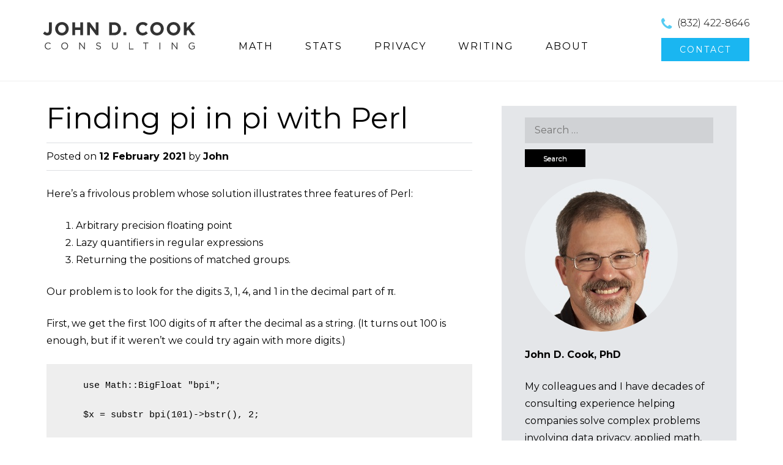

--- FILE ---
content_type: text/html; charset=UTF-8
request_url: https://www.johndcook.com/blog/2021/02/12/pi-in-pi-with-perl/
body_size: 12019
content:
<!DOCTYPE html>
<html dir="ltr" lang="en-US" prefix="og: https://ogp.me/ns#">
<head>
<meta charset="UTF-8">
<meta name="viewport" content="width=device-width">
<title>Math::BigFloat, lazy quantifiers, and capture positions</title>


<!--[if lt IE 9]>
<script src="https://www.johndcook.com/wp-content/themes/ThemeAlley.Business.Pro/js/html5shiv.js"></script>
<![endif]-->


		<!-- All in One SEO 4.9.3 - aioseo.com -->
	<meta name="description" content="Find the subsequence of the digits of pi containing 3, 1, 4, 1. Illustrates several features of Perl: arbitrary precision, lazy quantifiers &amp; match positions." />
	<meta name="robots" content="max-image-preview:large" />
	<meta name="author" content="John"/>
	<meta name="keywords" content="perl,regular expressions" />
	<link rel="canonical" href="https://www.johndcook.com/blog/2021/02/12/pi-in-pi-with-perl/" />
	<meta name="generator" content="All in One SEO (AIOSEO) 4.9.3" />
		<meta property="og:locale" content="en_US" />
		<meta property="og:site_name" content="John D. Cook | Applied Mathematics Consulting" />
		<meta property="og:type" content="article" />
		<meta property="og:title" content="Math::BigFloat, lazy quantifiers, and capture positions" />
		<meta property="og:description" content="Find the subsequence of the digits of pi containing 3, 1, 4, 1. Illustrates several features of Perl: arbitrary precision, lazy quantifiers &amp; match positions." />
		<meta property="og:url" content="https://www.johndcook.com/blog/2021/02/12/pi-in-pi-with-perl/" />
		<meta property="article:published_time" content="2021-02-12T16:37:39+00:00" />
		<meta property="article:modified_time" content="2021-02-12T19:17:23+00:00" />
		<meta name="twitter:card" content="summary" />
		<meta name="twitter:title" content="Math::BigFloat, lazy quantifiers, and capture positions" />
		<meta name="twitter:description" content="Find the subsequence of the digits of pi containing 3, 1, 4, 1. Illustrates several features of Perl: arbitrary precision, lazy quantifiers &amp; match positions." />
		<meta name="twitter:image" content="https://www.johndcook.com/blog/wp-content/uploads/2022/05/twittercard.png" />
		<!-- All in One SEO -->

<link href='//fonts.googleapis.com/css?family=Montserrat' rel='stylesheet' type='text/css'><link rel='dns-prefetch' href='//ajax.googleapis.com' />
<link rel='dns-prefetch' href='//fonts.googleapis.com' />
<link rel="alternate" type="application/rss+xml" title="John D. Cook &raquo; Feed" href="https://www.johndcook.com/blog/feed/" />
<link rel="alternate" type="application/rss+xml" title="John D. Cook &raquo; Comments Feed" href="https://www.johndcook.com/blog/comments/feed/" />
<link rel="alternate" type="application/rss+xml" title="John D. Cook &raquo; Finding pi in pi with Perl Comments Feed" href="https://www.johndcook.com/blog/2021/02/12/pi-in-pi-with-perl/feed/" />
<link rel="alternate" title="oEmbed (JSON)" type="application/json+oembed" href="https://www.johndcook.com/blog/wp-json/oembed/1.0/embed?url=https%3A%2F%2Fwww.johndcook.com%2Fblog%2F2021%2F02%2F12%2Fpi-in-pi-with-perl%2F" />
<link rel="alternate" title="oEmbed (XML)" type="text/xml+oembed" href="https://www.johndcook.com/blog/wp-json/oembed/1.0/embed?url=https%3A%2F%2Fwww.johndcook.com%2Fblog%2F2021%2F02%2F12%2Fpi-in-pi-with-perl%2F&#038;format=xml" />
<style type="text/css" media="all">@font-face{font-family:'Montserrat';font-style:italic;font-weight:400;font-display:swap;src:url(https://fonts.gstatic.com/s/montserrat/v31/JTUQjIg1_i6t8kCHKm459WxRxC7m0dR9pBOi.woff2) format('woff2');unicode-range:U+0460-052F,U+1C80-1C8A,U+20B4,U+2DE0-2DFF,U+A640-A69F,U+FE2E-FE2F}@font-face{font-family:'Montserrat';font-style:italic;font-weight:400;font-display:swap;src:url(https://fonts.gstatic.com/s/montserrat/v31/JTUQjIg1_i6t8kCHKm459WxRzS7m0dR9pBOi.woff2) format('woff2');unicode-range:U+0301,U+0400-045F,U+0490-0491,U+04B0-04B1,U+2116}@font-face{font-family:'Montserrat';font-style:italic;font-weight:400;font-display:swap;src:url(https://fonts.gstatic.com/s/montserrat/v31/JTUQjIg1_i6t8kCHKm459WxRxi7m0dR9pBOi.woff2) format('woff2');unicode-range:U+0102-0103,U+0110-0111,U+0128-0129,U+0168-0169,U+01A0-01A1,U+01AF-01B0,U+0300-0301,U+0303-0304,U+0308-0309,U+0323,U+0329,U+1EA0-1EF9,U+20AB}@font-face{font-family:'Montserrat';font-style:italic;font-weight:400;font-display:swap;src:url(https://fonts.gstatic.com/s/montserrat/v31/JTUQjIg1_i6t8kCHKm459WxRxy7m0dR9pBOi.woff2) format('woff2');unicode-range:U+0100-02BA,U+02BD-02C5,U+02C7-02CC,U+02CE-02D7,U+02DD-02FF,U+0304,U+0308,U+0329,U+1D00-1DBF,U+1E00-1E9F,U+1EF2-1EFF,U+2020,U+20A0-20AB,U+20AD-20C0,U+2113,U+2C60-2C7F,U+A720-A7FF}@font-face{font-family:'Montserrat';font-style:italic;font-weight:400;font-display:swap;src:url(https://fonts.gstatic.com/s/montserrat/v31/JTUQjIg1_i6t8kCHKm459WxRyS7m0dR9pA.woff2) format('woff2');unicode-range:U+0000-00FF,U+0131,U+0152-0153,U+02BB-02BC,U+02C6,U+02DA,U+02DC,U+0304,U+0308,U+0329,U+2000-206F,U+20AC,U+2122,U+2191,U+2193,U+2212,U+2215,U+FEFF,U+FFFD}@font-face{font-family:'Montserrat';font-style:italic;font-weight:700;font-display:swap;src:url(https://fonts.gstatic.com/s/montserrat/v31/JTUQjIg1_i6t8kCHKm459WxRxC7m0dR9pBOi.woff2) format('woff2');unicode-range:U+0460-052F,U+1C80-1C8A,U+20B4,U+2DE0-2DFF,U+A640-A69F,U+FE2E-FE2F}@font-face{font-family:'Montserrat';font-style:italic;font-weight:700;font-display:swap;src:url(https://fonts.gstatic.com/s/montserrat/v31/JTUQjIg1_i6t8kCHKm459WxRzS7m0dR9pBOi.woff2) format('woff2');unicode-range:U+0301,U+0400-045F,U+0490-0491,U+04B0-04B1,U+2116}@font-face{font-family:'Montserrat';font-style:italic;font-weight:700;font-display:swap;src:url(https://fonts.gstatic.com/s/montserrat/v31/JTUQjIg1_i6t8kCHKm459WxRxi7m0dR9pBOi.woff2) format('woff2');unicode-range:U+0102-0103,U+0110-0111,U+0128-0129,U+0168-0169,U+01A0-01A1,U+01AF-01B0,U+0300-0301,U+0303-0304,U+0308-0309,U+0323,U+0329,U+1EA0-1EF9,U+20AB}@font-face{font-family:'Montserrat';font-style:italic;font-weight:700;font-display:swap;src:url(https://fonts.gstatic.com/s/montserrat/v31/JTUQjIg1_i6t8kCHKm459WxRxy7m0dR9pBOi.woff2) format('woff2');unicode-range:U+0100-02BA,U+02BD-02C5,U+02C7-02CC,U+02CE-02D7,U+02DD-02FF,U+0304,U+0308,U+0329,U+1D00-1DBF,U+1E00-1E9F,U+1EF2-1EFF,U+2020,U+20A0-20AB,U+20AD-20C0,U+2113,U+2C60-2C7F,U+A720-A7FF}@font-face{font-family:'Montserrat';font-style:italic;font-weight:700;font-display:swap;src:url(https://fonts.gstatic.com/s/montserrat/v31/JTUQjIg1_i6t8kCHKm459WxRyS7m0dR9pA.woff2) format('woff2');unicode-range:U+0000-00FF,U+0131,U+0152-0153,U+02BB-02BC,U+02C6,U+02DA,U+02DC,U+0304,U+0308,U+0329,U+2000-206F,U+20AC,U+2122,U+2191,U+2193,U+2212,U+2215,U+FEFF,U+FFFD}@font-face{font-family:'Montserrat';font-display:block;font-style:normal;font-weight:300;font-display:swap;src:url(https://fonts.gstatic.com/s/montserrat/v31/JTUSjIg1_i6t8kCHKm459WRhyyTh89ZNpQ.woff2) format('woff2');unicode-range:U+0460-052F,U+1C80-1C8A,U+20B4,U+2DE0-2DFF,U+A640-A69F,U+FE2E-FE2F}@font-face{font-family:'Montserrat';font-display:block;font-style:normal;font-weight:300;font-display:swap;src:url(https://fonts.gstatic.com/s/montserrat/v31/JTUSjIg1_i6t8kCHKm459W1hyyTh89ZNpQ.woff2) format('woff2');unicode-range:U+0301,U+0400-045F,U+0490-0491,U+04B0-04B1,U+2116}@font-face{font-family:'Montserrat';font-display:block;font-style:normal;font-weight:300;font-display:swap;src:url(https://fonts.gstatic.com/s/montserrat/v31/JTUSjIg1_i6t8kCHKm459WZhyyTh89ZNpQ.woff2) format('woff2');unicode-range:U+0102-0103,U+0110-0111,U+0128-0129,U+0168-0169,U+01A0-01A1,U+01AF-01B0,U+0300-0301,U+0303-0304,U+0308-0309,U+0323,U+0329,U+1EA0-1EF9,U+20AB}@font-face{font-family:'Montserrat';font-display:block;font-style:normal;font-weight:300;font-display:swap;src:url(https://fonts.gstatic.com/s/montserrat/v31/JTUSjIg1_i6t8kCHKm459WdhyyTh89ZNpQ.woff2) format('woff2');unicode-range:U+0100-02BA,U+02BD-02C5,U+02C7-02CC,U+02CE-02D7,U+02DD-02FF,U+0304,U+0308,U+0329,U+1D00-1DBF,U+1E00-1E9F,U+1EF2-1EFF,U+2020,U+20A0-20AB,U+20AD-20C0,U+2113,U+2C60-2C7F,U+A720-A7FF}@font-face{font-family:'Montserrat';font-display:block;font-style:normal;font-weight:300;font-display:swap;src:url(https://fonts.gstatic.com/s/montserrat/v31/JTUSjIg1_i6t8kCHKm459WlhyyTh89Y.woff2) format('woff2');unicode-range:U+0000-00FF,U+0131,U+0152-0153,U+02BB-02BC,U+02C6,U+02DA,U+02DC,U+0304,U+0308,U+0329,U+2000-206F,U+20AC,U+2122,U+2191,U+2193,U+2212,U+2215,U+FEFF,U+FFFD}@font-face{font-family:'Montserrat';font-display:block;font-style:normal;font-weight:400;font-display:swap;src:url(https://fonts.gstatic.com/s/montserrat/v31/JTUSjIg1_i6t8kCHKm459WRhyyTh89ZNpQ.woff2) format('woff2');unicode-range:U+0460-052F,U+1C80-1C8A,U+20B4,U+2DE0-2DFF,U+A640-A69F,U+FE2E-FE2F}@font-face{font-family:'Montserrat';font-display:block;font-style:normal;font-weight:400;font-display:swap;src:url(https://fonts.gstatic.com/s/montserrat/v31/JTUSjIg1_i6t8kCHKm459W1hyyTh89ZNpQ.woff2) format('woff2');unicode-range:U+0301,U+0400-045F,U+0490-0491,U+04B0-04B1,U+2116}@font-face{font-family:'Montserrat';font-display:block;font-style:normal;font-weight:400;font-display:swap;src:url(https://fonts.gstatic.com/s/montserrat/v31/JTUSjIg1_i6t8kCHKm459WZhyyTh89ZNpQ.woff2) format('woff2');unicode-range:U+0102-0103,U+0110-0111,U+0128-0129,U+0168-0169,U+01A0-01A1,U+01AF-01B0,U+0300-0301,U+0303-0304,U+0308-0309,U+0323,U+0329,U+1EA0-1EF9,U+20AB}@font-face{font-family:'Montserrat';font-display:block;font-style:normal;font-weight:400;font-display:swap;src:url(https://fonts.gstatic.com/s/montserrat/v31/JTUSjIg1_i6t8kCHKm459WdhyyTh89ZNpQ.woff2) format('woff2');unicode-range:U+0100-02BA,U+02BD-02C5,U+02C7-02CC,U+02CE-02D7,U+02DD-02FF,U+0304,U+0308,U+0329,U+1D00-1DBF,U+1E00-1E9F,U+1EF2-1EFF,U+2020,U+20A0-20AB,U+20AD-20C0,U+2113,U+2C60-2C7F,U+A720-A7FF}@font-face{font-family:'Montserrat';font-display:block;font-style:normal;font-weight:400;font-display:swap;src:url(https://fonts.gstatic.com/s/montserrat/v31/JTUSjIg1_i6t8kCHKm459WlhyyTh89Y.woff2) format('woff2');unicode-range:U+0000-00FF,U+0131,U+0152-0153,U+02BB-02BC,U+02C6,U+02DA,U+02DC,U+0304,U+0308,U+0329,U+2000-206F,U+20AC,U+2122,U+2191,U+2193,U+2212,U+2215,U+FEFF,U+FFFD}@font-face{font-family:'Montserrat';font-display:block;font-style:normal;font-weight:700;font-display:swap;src:url(https://fonts.gstatic.com/s/montserrat/v31/JTUSjIg1_i6t8kCHKm459WRhyyTh89ZNpQ.woff2) format('woff2');unicode-range:U+0460-052F,U+1C80-1C8A,U+20B4,U+2DE0-2DFF,U+A640-A69F,U+FE2E-FE2F}@font-face{font-family:'Montserrat';font-display:block;font-style:normal;font-weight:700;font-display:swap;src:url(https://fonts.gstatic.com/s/montserrat/v31/JTUSjIg1_i6t8kCHKm459W1hyyTh89ZNpQ.woff2) format('woff2');unicode-range:U+0301,U+0400-045F,U+0490-0491,U+04B0-04B1,U+2116}@font-face{font-family:'Montserrat';font-display:block;font-style:normal;font-weight:700;font-display:swap;src:url(https://fonts.gstatic.com/s/montserrat/v31/JTUSjIg1_i6t8kCHKm459WZhyyTh89ZNpQ.woff2) format('woff2');unicode-range:U+0102-0103,U+0110-0111,U+0128-0129,U+0168-0169,U+01A0-01A1,U+01AF-01B0,U+0300-0301,U+0303-0304,U+0308-0309,U+0323,U+0329,U+1EA0-1EF9,U+20AB}@font-face{font-family:'Montserrat';font-display:block;font-style:normal;font-weight:700;font-display:swap;src:url(https://fonts.gstatic.com/s/montserrat/v31/JTUSjIg1_i6t8kCHKm459WdhyyTh89ZNpQ.woff2) format('woff2');unicode-range:U+0100-02BA,U+02BD-02C5,U+02C7-02CC,U+02CE-02D7,U+02DD-02FF,U+0304,U+0308,U+0329,U+1D00-1DBF,U+1E00-1E9F,U+1EF2-1EFF,U+2020,U+20A0-20AB,U+20AD-20C0,U+2113,U+2C60-2C7F,U+A720-A7FF}@font-face{font-family:'Montserrat';font-display:block;font-style:normal;font-weight:700;font-display:swap;src:url(https://fonts.gstatic.com/s/montserrat/v31/JTUSjIg1_i6t8kCHKm459WlhyyTh89Y.woff2) format('woff2');unicode-range:U+0000-00FF,U+0131,U+0152-0153,U+02BB-02BC,U+02C6,U+02DA,U+02DC,U+0304,U+0308,U+0329,U+2000-206F,U+20AC,U+2122,U+2191,U+2193,U+2212,U+2215,U+FEFF,U+FFFD}</style>
<style id='wp-img-auto-sizes-contain-inline-css' type='text/css'>
img:is([sizes=auto i],[sizes^="auto," i]){contain-intrinsic-size:3000px 1500px}
/*# sourceURL=wp-img-auto-sizes-contain-inline-css */
</style>
<style id='wp-block-library-inline-css' type='text/css'>
:root{--wp-block-synced-color:#7a00df;--wp-block-synced-color--rgb:122,0,223;--wp-bound-block-color:var(--wp-block-synced-color);--wp-editor-canvas-background:#ddd;--wp-admin-theme-color:#007cba;--wp-admin-theme-color--rgb:0,124,186;--wp-admin-theme-color-darker-10:#006ba1;--wp-admin-theme-color-darker-10--rgb:0,107,160.5;--wp-admin-theme-color-darker-20:#005a87;--wp-admin-theme-color-darker-20--rgb:0,90,135;--wp-admin-border-width-focus:2px}@media (min-resolution:192dpi){:root{--wp-admin-border-width-focus:1.5px}}.wp-element-button{cursor:pointer}:root .has-very-light-gray-background-color{background-color:#eee}:root .has-very-dark-gray-background-color{background-color:#313131}:root .has-very-light-gray-color{color:#eee}:root .has-very-dark-gray-color{color:#313131}:root .has-vivid-green-cyan-to-vivid-cyan-blue-gradient-background{background:linear-gradient(135deg,#00d084,#0693e3)}:root .has-purple-crush-gradient-background{background:linear-gradient(135deg,#34e2e4,#4721fb 50%,#ab1dfe)}:root .has-hazy-dawn-gradient-background{background:linear-gradient(135deg,#faaca8,#dad0ec)}:root .has-subdued-olive-gradient-background{background:linear-gradient(135deg,#fafae1,#67a671)}:root .has-atomic-cream-gradient-background{background:linear-gradient(135deg,#fdd79a,#004a59)}:root .has-nightshade-gradient-background{background:linear-gradient(135deg,#330968,#31cdcf)}:root .has-midnight-gradient-background{background:linear-gradient(135deg,#020381,#2874fc)}:root{--wp--preset--font-size--normal:16px;--wp--preset--font-size--huge:42px}.has-regular-font-size{font-size:1em}.has-larger-font-size{font-size:2.625em}.has-normal-font-size{font-size:var(--wp--preset--font-size--normal)}.has-huge-font-size{font-size:var(--wp--preset--font-size--huge)}.has-text-align-center{text-align:center}.has-text-align-left{text-align:left}.has-text-align-right{text-align:right}.has-fit-text{white-space:nowrap!important}#end-resizable-editor-section{display:none}.aligncenter{clear:both}.items-justified-left{justify-content:flex-start}.items-justified-center{justify-content:center}.items-justified-right{justify-content:flex-end}.items-justified-space-between{justify-content:space-between}.screen-reader-text{border:0;clip-path:inset(50%);height:1px;margin:-1px;overflow:hidden;padding:0;position:absolute;width:1px;word-wrap:normal!important}.screen-reader-text:focus{background-color:#ddd;clip-path:none;color:#444;display:block;font-size:1em;height:auto;left:5px;line-height:normal;padding:15px 23px 14px;text-decoration:none;top:5px;width:auto;z-index:100000}html :where(.has-border-color){border-style:solid}html :where([style*=border-top-color]){border-top-style:solid}html :where([style*=border-right-color]){border-right-style:solid}html :where([style*=border-bottom-color]){border-bottom-style:solid}html :where([style*=border-left-color]){border-left-style:solid}html :where([style*=border-width]){border-style:solid}html :where([style*=border-top-width]){border-top-style:solid}html :where([style*=border-right-width]){border-right-style:solid}html :where([style*=border-bottom-width]){border-bottom-style:solid}html :where([style*=border-left-width]){border-left-style:solid}html :where(img[class*=wp-image-]){height:auto;max-width:100%}:where(figure){margin:0 0 1em}html :where(.is-position-sticky){--wp-admin--admin-bar--position-offset:var(--wp-admin--admin-bar--height,0px)}@media screen and (max-width:600px){html :where(.is-position-sticky){--wp-admin--admin-bar--position-offset:0px}}

/*# sourceURL=wp-block-library-inline-css */
</style><style id='global-styles-inline-css' type='text/css'>
:root{--wp--preset--aspect-ratio--square: 1;--wp--preset--aspect-ratio--4-3: 4/3;--wp--preset--aspect-ratio--3-4: 3/4;--wp--preset--aspect-ratio--3-2: 3/2;--wp--preset--aspect-ratio--2-3: 2/3;--wp--preset--aspect-ratio--16-9: 16/9;--wp--preset--aspect-ratio--9-16: 9/16;--wp--preset--color--black: #000000;--wp--preset--color--cyan-bluish-gray: #abb8c3;--wp--preset--color--white: #ffffff;--wp--preset--color--pale-pink: #f78da7;--wp--preset--color--vivid-red: #cf2e2e;--wp--preset--color--luminous-vivid-orange: #ff6900;--wp--preset--color--luminous-vivid-amber: #fcb900;--wp--preset--color--light-green-cyan: #7bdcb5;--wp--preset--color--vivid-green-cyan: #00d084;--wp--preset--color--pale-cyan-blue: #8ed1fc;--wp--preset--color--vivid-cyan-blue: #0693e3;--wp--preset--color--vivid-purple: #9b51e0;--wp--preset--gradient--vivid-cyan-blue-to-vivid-purple: linear-gradient(135deg,rgb(6,147,227) 0%,rgb(155,81,224) 100%);--wp--preset--gradient--light-green-cyan-to-vivid-green-cyan: linear-gradient(135deg,rgb(122,220,180) 0%,rgb(0,208,130) 100%);--wp--preset--gradient--luminous-vivid-amber-to-luminous-vivid-orange: linear-gradient(135deg,rgb(252,185,0) 0%,rgb(255,105,0) 100%);--wp--preset--gradient--luminous-vivid-orange-to-vivid-red: linear-gradient(135deg,rgb(255,105,0) 0%,rgb(207,46,46) 100%);--wp--preset--gradient--very-light-gray-to-cyan-bluish-gray: linear-gradient(135deg,rgb(238,238,238) 0%,rgb(169,184,195) 100%);--wp--preset--gradient--cool-to-warm-spectrum: linear-gradient(135deg,rgb(74,234,220) 0%,rgb(151,120,209) 20%,rgb(207,42,186) 40%,rgb(238,44,130) 60%,rgb(251,105,98) 80%,rgb(254,248,76) 100%);--wp--preset--gradient--blush-light-purple: linear-gradient(135deg,rgb(255,206,236) 0%,rgb(152,150,240) 100%);--wp--preset--gradient--blush-bordeaux: linear-gradient(135deg,rgb(254,205,165) 0%,rgb(254,45,45) 50%,rgb(107,0,62) 100%);--wp--preset--gradient--luminous-dusk: linear-gradient(135deg,rgb(255,203,112) 0%,rgb(199,81,192) 50%,rgb(65,88,208) 100%);--wp--preset--gradient--pale-ocean: linear-gradient(135deg,rgb(255,245,203) 0%,rgb(182,227,212) 50%,rgb(51,167,181) 100%);--wp--preset--gradient--electric-grass: linear-gradient(135deg,rgb(202,248,128) 0%,rgb(113,206,126) 100%);--wp--preset--gradient--midnight: linear-gradient(135deg,rgb(2,3,129) 0%,rgb(40,116,252) 100%);--wp--preset--font-size--small: 13px;--wp--preset--font-size--medium: 20px;--wp--preset--font-size--large: 36px;--wp--preset--font-size--x-large: 42px;--wp--preset--spacing--20: 0.44rem;--wp--preset--spacing--30: 0.67rem;--wp--preset--spacing--40: 1rem;--wp--preset--spacing--50: 1.5rem;--wp--preset--spacing--60: 2.25rem;--wp--preset--spacing--70: 3.38rem;--wp--preset--spacing--80: 5.06rem;--wp--preset--shadow--natural: 6px 6px 9px rgba(0, 0, 0, 0.2);--wp--preset--shadow--deep: 12px 12px 50px rgba(0, 0, 0, 0.4);--wp--preset--shadow--sharp: 6px 6px 0px rgba(0, 0, 0, 0.2);--wp--preset--shadow--outlined: 6px 6px 0px -3px rgb(255, 255, 255), 6px 6px rgb(0, 0, 0);--wp--preset--shadow--crisp: 6px 6px 0px rgb(0, 0, 0);}:where(.is-layout-flex){gap: 0.5em;}:where(.is-layout-grid){gap: 0.5em;}body .is-layout-flex{display: flex;}.is-layout-flex{flex-wrap: wrap;align-items: center;}.is-layout-flex > :is(*, div){margin: 0;}body .is-layout-grid{display: grid;}.is-layout-grid > :is(*, div){margin: 0;}:where(.wp-block-columns.is-layout-flex){gap: 2em;}:where(.wp-block-columns.is-layout-grid){gap: 2em;}:where(.wp-block-post-template.is-layout-flex){gap: 1.25em;}:where(.wp-block-post-template.is-layout-grid){gap: 1.25em;}.has-black-color{color: var(--wp--preset--color--black) !important;}.has-cyan-bluish-gray-color{color: var(--wp--preset--color--cyan-bluish-gray) !important;}.has-white-color{color: var(--wp--preset--color--white) !important;}.has-pale-pink-color{color: var(--wp--preset--color--pale-pink) !important;}.has-vivid-red-color{color: var(--wp--preset--color--vivid-red) !important;}.has-luminous-vivid-orange-color{color: var(--wp--preset--color--luminous-vivid-orange) !important;}.has-luminous-vivid-amber-color{color: var(--wp--preset--color--luminous-vivid-amber) !important;}.has-light-green-cyan-color{color: var(--wp--preset--color--light-green-cyan) !important;}.has-vivid-green-cyan-color{color: var(--wp--preset--color--vivid-green-cyan) !important;}.has-pale-cyan-blue-color{color: var(--wp--preset--color--pale-cyan-blue) !important;}.has-vivid-cyan-blue-color{color: var(--wp--preset--color--vivid-cyan-blue) !important;}.has-vivid-purple-color{color: var(--wp--preset--color--vivid-purple) !important;}.has-black-background-color{background-color: var(--wp--preset--color--black) !important;}.has-cyan-bluish-gray-background-color{background-color: var(--wp--preset--color--cyan-bluish-gray) !important;}.has-white-background-color{background-color: var(--wp--preset--color--white) !important;}.has-pale-pink-background-color{background-color: var(--wp--preset--color--pale-pink) !important;}.has-vivid-red-background-color{background-color: var(--wp--preset--color--vivid-red) !important;}.has-luminous-vivid-orange-background-color{background-color: var(--wp--preset--color--luminous-vivid-orange) !important;}.has-luminous-vivid-amber-background-color{background-color: var(--wp--preset--color--luminous-vivid-amber) !important;}.has-light-green-cyan-background-color{background-color: var(--wp--preset--color--light-green-cyan) !important;}.has-vivid-green-cyan-background-color{background-color: var(--wp--preset--color--vivid-green-cyan) !important;}.has-pale-cyan-blue-background-color{background-color: var(--wp--preset--color--pale-cyan-blue) !important;}.has-vivid-cyan-blue-background-color{background-color: var(--wp--preset--color--vivid-cyan-blue) !important;}.has-vivid-purple-background-color{background-color: var(--wp--preset--color--vivid-purple) !important;}.has-black-border-color{border-color: var(--wp--preset--color--black) !important;}.has-cyan-bluish-gray-border-color{border-color: var(--wp--preset--color--cyan-bluish-gray) !important;}.has-white-border-color{border-color: var(--wp--preset--color--white) !important;}.has-pale-pink-border-color{border-color: var(--wp--preset--color--pale-pink) !important;}.has-vivid-red-border-color{border-color: var(--wp--preset--color--vivid-red) !important;}.has-luminous-vivid-orange-border-color{border-color: var(--wp--preset--color--luminous-vivid-orange) !important;}.has-luminous-vivid-amber-border-color{border-color: var(--wp--preset--color--luminous-vivid-amber) !important;}.has-light-green-cyan-border-color{border-color: var(--wp--preset--color--light-green-cyan) !important;}.has-vivid-green-cyan-border-color{border-color: var(--wp--preset--color--vivid-green-cyan) !important;}.has-pale-cyan-blue-border-color{border-color: var(--wp--preset--color--pale-cyan-blue) !important;}.has-vivid-cyan-blue-border-color{border-color: var(--wp--preset--color--vivid-cyan-blue) !important;}.has-vivid-purple-border-color{border-color: var(--wp--preset--color--vivid-purple) !important;}.has-vivid-cyan-blue-to-vivid-purple-gradient-background{background: var(--wp--preset--gradient--vivid-cyan-blue-to-vivid-purple) !important;}.has-light-green-cyan-to-vivid-green-cyan-gradient-background{background: var(--wp--preset--gradient--light-green-cyan-to-vivid-green-cyan) !important;}.has-luminous-vivid-amber-to-luminous-vivid-orange-gradient-background{background: var(--wp--preset--gradient--luminous-vivid-amber-to-luminous-vivid-orange) !important;}.has-luminous-vivid-orange-to-vivid-red-gradient-background{background: var(--wp--preset--gradient--luminous-vivid-orange-to-vivid-red) !important;}.has-very-light-gray-to-cyan-bluish-gray-gradient-background{background: var(--wp--preset--gradient--very-light-gray-to-cyan-bluish-gray) !important;}.has-cool-to-warm-spectrum-gradient-background{background: var(--wp--preset--gradient--cool-to-warm-spectrum) !important;}.has-blush-light-purple-gradient-background{background: var(--wp--preset--gradient--blush-light-purple) !important;}.has-blush-bordeaux-gradient-background{background: var(--wp--preset--gradient--blush-bordeaux) !important;}.has-luminous-dusk-gradient-background{background: var(--wp--preset--gradient--luminous-dusk) !important;}.has-pale-ocean-gradient-background{background: var(--wp--preset--gradient--pale-ocean) !important;}.has-electric-grass-gradient-background{background: var(--wp--preset--gradient--electric-grass) !important;}.has-midnight-gradient-background{background: var(--wp--preset--gradient--midnight) !important;}.has-small-font-size{font-size: var(--wp--preset--font-size--small) !important;}.has-medium-font-size{font-size: var(--wp--preset--font-size--medium) !important;}.has-large-font-size{font-size: var(--wp--preset--font-size--large) !important;}.has-x-large-font-size{font-size: var(--wp--preset--font-size--x-large) !important;}
/*# sourceURL=global-styles-inline-css */
</style>

<style id='classic-theme-styles-inline-css' type='text/css'>
/*! This file is auto-generated */
.wp-block-button__link{color:#fff;background-color:#32373c;border-radius:9999px;box-shadow:none;text-decoration:none;padding:calc(.667em + 2px) calc(1.333em + 2px);font-size:1.125em}.wp-block-file__button{background:#32373c;color:#fff;text-decoration:none}
/*# sourceURL=/wp-includes/css/classic-themes.min.css */
</style>
<link rel='stylesheet' id='wpo_min-header-0-css' href='https://www.johndcook.com/wp-content/cache/wpo-minify/1768747894/assets/wpo-minify-header-2a641503.min.css' type='text/css' media='all' />
<!--[if lt IE 9]>
<link rel='stylesheet' href='https://www.johndcook.com/wp-content/themes/ThemeAlley.Business.Pro/css/fixed.css' type='text/css' media='all' />
<![endif]--><!--[if lt IE 8]>
<link rel='stylesheet' href='https://www.johndcook.com/wp-content/themes/ThemeAlley.Business.Pro/css/ie.css' type='text/css' media='all' />
<![endif]--><link rel="https://api.w.org/" href="https://www.johndcook.com/blog/wp-json/" /><link rel="alternate" title="JSON" type="application/json" href="https://www.johndcook.com/blog/wp-json/wp/v2/posts/69847" /><link rel='shortlink' href='https://www.johndcook.com/blog/?p=69847' />
             
<style  type="text/css">
body,
button,
input,
select,
textarea,
.site-description {
	font-family: 'Montserrat';
}



h1,h2,h3,h4,h5,h6,
.site-slider-slider-one-text-heading,
.site-slider-slider-one-text-button a,
.site-slider-slider-one-text-button span,
.site-slider-slider-oneplus-text-heading,
.site-slider-slider-oneplus-text-button a,
.site-slider-slider-oneplus-text-button span,
.site-slider-slider-video-one-text-heading,
.site-slider-slider-video-one-text-button a,
.site-slider-slider-video-one-text-button span,
.site-slider-slider-two-text-heading,
.site-slider-slider-two-text-button a,
.site-slider-slider-two-text-button span,
.cycle-slideshow-captiony h2,
.cycle-slideshow-captiony h2 a,
.hero-heading,
.hero-pitch-text h2,
.hero-pitch-button p a,
.hero-pitch-button p span,
.hero-pane-mobile-title p,
.biz0ne-welcome h1,
.biz0ne-products-services-name,
.biz0neplus-welcome h1,
.biz0neplus-products-services-name,
.biztwo-welcome h1,
.biztwo-products-services-name,
.biztwo-portfolio-heading,
.bizthree-welcome h1,
.bizthree-products-services-name,
.bizfour-welcome h1,
.bizfour-products-services-name,
.bizfive-welcome h1,
.bizfive-products h2,
.bizfive-services h2,
.bizfive-products-services-name,
.bizfive-blog h2,
.bizfive-news-name,
.bizfive-testimonial h2,
.bizsix-welcome h1,
.bizsix-welcome-cta-container span,
.bizsix-quote-text p,
.bizseven-welcome h1,
.bizseven-work-intro h1,
.bizseven-welcome h1,
.bizeight-welcome h2,
.bizeight-products-services-name,
.bizeight-clients h2,
.bizeight-blog h2,
.bizeight-news-name,
.biznine-products-item-title,
.biznine-quote-text,
.biznine-about-inner h1,
.portfolio-one-item-desc-link a, .portfolio-one-item-desc-link a:visited,
.portfolio-two-item-desc-link a, .portfolio-two-item-desc-link a:visited,
.portfolio-three-item-desc-link a, .portfolio-three-item-desc-link a:visited,
.portfolio-four-item-desc-link a, .portfolio-four-item-desc-link a:visited,
.bizseven-work-intro h1,
.bizseven-welcome h1,
.fractionslider .claim,
.fractionslider .middle span,
.fractionslider .button,
.sl-slider blockquote cite a,
.sl-slider blockquote cite span {
	font-family: 'Montserrat';
}

.site-header {
		
		
}
.site-title a, .site-title a:visited, .site-title a:active{
			
}
.site-description{
			
}
.site-slider{
			
}
.main-navigation-inner{
				
}
.main-navigation{
				
}
.nav-border-top{
		
}
.main-navigation-inner .main-navigation li:hover,
.main-navigation li:hover {
			
}
.main-navigation-inner .main-navigation a,
.main-navigation a {
			
}
.main-navigation-inner .main-navigation ul ul,
.main-navigation ul ul {
		
}
.main-navigation-inner .main-navigation ul ul a,
.main-navigation ul ul a {
	}
.main-navigation-inner .main-navigation ul ul li:hover,
.main-navigation ul ul li:hover {
		
}
.main-navigation-inner .main-navigation li.current_page_item,
.main-navigation-inner .main-navigation li.current-menu-item,
.main-navigation li.current_page_item,
.main-navigation li.current-menu-item {
			
}


/* Slider One Starts Here */
	

.site-slider-slider-one-text-button a{
			}
.site-slider-slider-one-text-button span{
			}
/* Slider One Ends Here */
	


	


	




/* Main Content Starts Here */
.site-main{
	
		
}

/* BizOne Starts */
.biz0ne-welcome h1{
	color:;
}
.biz0ne-welcome, .biz0ne-welcome ul li, .biz0ne-welcome ul li:before{
	color:;
}
.biz0ne-welcome a, .biz0ne-welcome ul li a{
	color:;
}
.biz0ne-products-services-name, .biz0ne-products-services-name a{
	color:;
}
.biz0ne-products-services-description, .biz0ne-products-services-description ul li, .biz0ne-products-services-description ul li:before{
	color:;
}
.biz0ne-products-services-description a, .biz0ne-products-services-description ul li a{
	color:;
}
.biz0ne-quote{
	
		
}
.biz0ne-quote-text{
	color:;
		
}
.biz0ne-quote-name span{
	background-color:;
	color:;
}
/* BizOne Ends */











/* Posts-Pages-Sidebars Starts*/
.post .entry-title, .entry-meta, .entry-meta-bottom-item {
	color:;
}
.entry-meta-bottom{
	
}
.entry-meta-bottom-item a{
	background:;
}
.post .entry-title, .post .entry-title a{
	color:;
}
.page .entry-title{
	color:;	
}
.page-content,
.entry-content,
.entry-summary,
.entry-meta {
	color:;
}
.page-content a,
.entry-content a,
.entry-summary a,
.entry-meta-bottom-item a,
.entry-meta a{
	color:;
}
blockquote{
		
}
mark, ins, pre, .more-link, .page-links a{
	background:;
}
.wp-caption{
		
}
.site-content .gallery a img{
		
}
.paging-navigation .nav-previous, .paging-navigation .nav-next, .post-navigation, .comments-area{
	background-color:;	
	color:;
}
.post-navigation .nav-previous a, .post-navigation .nav-next a,
.comment-navigation .nav-previous a, .comment-navigation .nav-next a,
.comment-author cite, .comment-author time, .comment-author .edit-link a,
.comments-area a,
.paging-navigation .nav-previous a, .paging-navigation .nav-next a{
	color:;	
}
.comment-form-comment textarea, .comment-form input[type="text"], .comment-form input[type="email"], .comment-form input[type="password"], .comment-form input[type="search"]{
	background-color:;	
	color:;
			
}
.form-submit #submit{
	background-color:;	
	color:;	
}
.comment-body .reply a{
	background-color:;	
	color:;	
}
/* Posts-Pages-Sidebars Ends*/

/* Widget Area Starts */
.widget-area, .fourohfour-widget-container{
	
}
.widget {
	color:;
}
.widget a{
	color:;
}
.widget h1 {
	color:;
}
.widget ul li{
		
}
.widget ul li a{
	color:;
}
.search-field, .widget select{
	background: !important;
	color: !important;
}
.search-submit{
	background: !important;
	color: !important;
}
/* Widget Area Ends */

/* Main Content Ends Here */

/* Footer clients Section Starts Here*/
.footer-client-logos-container{
	
		
}
/* Footer clients Section Ends Here*/
.footer-social{
		
}
.footer-five-map{
	
			
}
.footer-six-map-container, .footer-six-address, .footer-six-address a, .footer-six-email:before, .footer-six-phone:before, .footer-six-fax:before, .footer-six-skype:before{
	color:;
}
.site-footer{
			
}
.site-footer .widget h1 {
	color:;
}
.site-footer .widget, .site-info p, .site-info-three p {
	color:;
}
.site-footer .widget a, .site-footer .widget ul li a, .site-info a, .site-info h3 a, .site-info p a, .site-info-three a, .site-info-three h3 a, .site-info-three p a{
	color:;
}
.site-footer .search-field, .footer-search .search-field{
		color:;
}
.site-footer .search-submit, .footer-search .search-submit{
		color: !important;
}
.site-footer .widget select, .footer-widget-three .widget select, .footer-widget-two .widget select {
	background:;
	color:;
}

.portfolio-page-title{
	color:;
}
.portfolio-description{
	color:;
	}
.portfolio-two-item-odd, .portfolio-two-item-even, .portfolio-three-item-odd, .portfolio-three-item-even, .portfolio-four-item-odd, .portfolio-four-item-even{
	
		
}
.portfolio-two-item-image, .portfolio-three-item-image, .portfolio-four-item-image{
	
		
}
.portfolio-one-item-desc-title, .portfolio-two-item-desc-title, .portfolio-three-item-desc-title, .portfolio-four-item-desc-title,
.portfolio-one-item-desc-title a, .portfolio-two-item-desc-title a, .portfolio-three-item-desc-title a, .portfolio-four-item-desc-title a{
	color:;
}
.portfolio-one-item-desc-desc, .portfolio-one-item-desc-desc ul li, .portfolio-one-item-desc-desc ul li:before, .portfolio-two-item-desc-desc, .portfolio-two-item-desc-desc ul li, .portfolio-two-item-desc-desc ul li:before, .portfolio-three-item-desc-desc, .portfolio-three-item-desc-desc ul li, .portfolio-three-item-desc-desc ul li:before, .portfolio-four-item-desc-desc, .portfolio-four-item-desc-desc ul li, .portfolio-four-item-desc-desc ul li:before{
	color:;
}
.portfolio-two-item-desc-link, .portfolio-three-item-desc-link, .portfolio-four-item-desc-link{
	
		
}

.portfolio-one-item-desc-link a, .portfolio-two-item-desc-link a, .portfolio-three-item-desc-link a, .portfolio-four-item-desc-link a,
.portfolio-one-item-desc-link a:visited, .portfolio-two-item-desc-link a:visited, .portfolio-three-item-desc-link a:visited, .portfolio-four-item-desc-link a:visited{
	color:;
	
		
}

.wpcf7-text, .wpcf7-number, .wpcf7-date, .wpcf7-textarea, .wpcf7-select, .wpcf7-quiz, .wpcf7-captchar, .wpcf7-file{
	
	
}
.wpcf7-submit{
	
}

@media screen 
and (min-width : 600px) 
and (max-width : 900px) {
		
}
</style>
<style type="text/css" id="custom-background-css">
body.custom-background { background-image: url("https://www.johndcook.com/wp-content/themes/ThemeAlley.Business.Pro/skins/images/alexandria/page_bg.png"); background-position: left top; background-size: auto; background-repeat: repeat; background-attachment: scroll; }
</style>
	<link rel="icon" href="https://www.johndcook.com/wp-content/uploads/2020/01/cropped-favicon_512-32x32.png" sizes="32x32" />
<link rel="icon" href="https://www.johndcook.com/wp-content/uploads/2020/01/cropped-favicon_512-192x192.png" sizes="192x192" />
<link rel="apple-touch-icon" href="https://www.johndcook.com/wp-content/uploads/2020/01/cropped-favicon_512-180x180.png" />
<meta name="msapplication-TileImage" content="https://www.johndcook.com/wp-content/uploads/2020/01/cropped-favicon_512-270x270.png" />
</head>

<body class="wp-singular post-template-default single single-post postid-69847 single-format-standard custom-background wp-theme-ThemeAlleyBusinessPro group-blog">
<div id="wrapper-one">
<div id="wrapper-two">
<div id="wrapper-three">
<div id="page" class="hfeed site">
	    <div class="header-social">
        
       <div class="responsive-container">
            
            
       </div>
        
    </div> 
       
	<header id="masthead" class="site-header" role="banner">
    
    	<div class="responsive-container">
        
                
        	
                <div class="site-branding">
                	
                                        
					<a href="/">
						<img src="https://www.johndcook.com/wp-content/themes/ThemeAlley.Business.Pro/images/Logo.svg" alt="John D. Cook" />
					</a>
					
                </div>
           
    
                <nav id="site-navigation" class="main-navigation" role="navigation">
                    <div class="screen-reader-text skip-link"><a href="#content" title="Skip to content">Skip to content</a></div>
        
                    <div class="menu-main_header-container"><ul id="main-nav" class="menu"><li id="menu-item-22639" class="menu-item menu-item-type-post_type menu-item-object-page menu-item-has-children menu-item-22639"><a href="https://www.johndcook.com/blog/applied-math/">MATH</a>
<ul class="sub-menu">
	<li id="menu-item-36928" class="menu-item menu-item-type-post_type menu-item-object-page menu-item-36928"><a href="https://www.johndcook.com/blog/digital-signal-processing-and-time-series-analysis/">SIGNAL PROCESSING</a></li>
	<li id="menu-item-246828" class="menu-item menu-item-type-post_type menu-item-object-page menu-item-246828"><a href="https://www.johndcook.com/blog/partial-differential-equations/">DIFFERENTIAL EQUATIONS</a></li>
	<li id="menu-item-37298" class="menu-item menu-item-type-post_type menu-item-object-page menu-item-37298"><a href="https://www.johndcook.com/blog/applied-probability/">PROBABILITY</a></li>
	<li id="menu-item-36974" class="menu-item menu-item-type-post_type menu-item-object-page menu-item-36974"><a href="https://www.johndcook.com/blog/applied-math/">SEE ALL &#8230;</a></li>
</ul>
</li>
<li id="menu-item-22638" class="menu-item menu-item-type-post_type menu-item-object-page menu-item-has-children menu-item-22638"><a href="https://www.johndcook.com/blog/applied-statistics/">STATS</a>
<ul class="sub-menu">
	<li id="menu-item-37293" class="menu-item menu-item-type-post_type menu-item-object-page menu-item-37293"><a href="https://www.johndcook.com/blog/expert-testimony/">EXPERT TESTIMONY</a></li>
	<li id="menu-item-246824" class="menu-item menu-item-type-post_type menu-item-object-page menu-item-246824"><a href="https://www.johndcook.com/blog/expert-consultant-in-biomathematics-and-biostatistics/">BIOSTATISTICS</a></li>
	<li id="menu-item-246825" class="menu-item menu-item-type-post_type menu-item-object-page menu-item-246825"><a href="https://www.johndcook.com/blog/applied-privacy/">DATA PRIVACY</a></li>
	<li id="menu-item-36975" class="menu-item menu-item-type-post_type menu-item-object-page menu-item-36975"><a href="https://www.johndcook.com/blog/applied-statistics/">SEE ALL &#8230;</a></li>
</ul>
</li>
<li id="menu-item-36773" class="menu-item menu-item-type-post_type menu-item-object-page menu-item-has-children menu-item-36773"><a href="https://www.johndcook.com/blog/data-privacy/">PRIVACY</a>
<ul class="sub-menu">
	<li id="menu-item-36924" class="menu-item menu-item-type-post_type menu-item-object-page menu-item-36924"><a href="https://www.johndcook.com/blog/expert-hipaa-deidentification/">HIPAA</a></li>
	<li id="menu-item-216604" class="menu-item menu-item-type-post_type menu-item-object-page menu-item-216604"><a href="https://www.johndcook.com/blog/hipaa-identifiers-explained/">SAFE HARBOR</a></li>
	<li id="menu-item-46817" class="menu-item menu-item-type-post_type menu-item-object-page menu-item-46817"><a href="https://www.johndcook.com/blog/differential-privacy/">DIFFERENTIAL PRIVACY</a></li>
	<li id="menu-item-246822" class="menu-item menu-item-type-post_type menu-item-object-page menu-item-246822"><a href="https://www.johndcook.com/blog/cryptography/">CRYPTOGRAPHY</a></li>
</ul>
</li>
<li id="menu-item-36977" class="menu-item menu-item-type-post_type menu-item-object-page menu-item-has-children menu-item-36977"><a href="https://www.johndcook.com/blog/writing/">WRITING</a>
<ul class="sub-menu">
	<li id="menu-item-22607" class="menu-item menu-item-type-custom menu-item-object-custom menu-item-home menu-item-22607"><a href="https://www.johndcook.com/blog/">BLOG</a></li>
	<li id="menu-item-27267" class="menu-item menu-item-type-custom menu-item-object-custom menu-item-27267"><a href="https://www.johndcook.com/blog/rss-feed/">RSS FEED</a></li>
	<li id="menu-item-68120" class="menu-item menu-item-type-post_type menu-item-object-page menu-item-68120"><a href="https://www.johndcook.com/blog/twitter_page/">TWITTER</a></li>
	<li id="menu-item-68123" class="menu-item menu-item-type-custom menu-item-object-custom menu-item-68123"><a href="https://www.johndcook.com/blog/newsletter/">NEWSLETTER</a></li>
	<li id="menu-item-38107" class="menu-item menu-item-type-post_type menu-item-object-page menu-item-38107"><a href="https://www.johndcook.com/blog/articles/">PUBLICATIONS</a></li>
	<li id="menu-item-22605" class="menu-item menu-item-type-post_type menu-item-object-page menu-item-22605"><a href="https://www.johndcook.com/blog/notes/">TECH NOTES</a></li>
</ul>
</li>
<li id="menu-item-41553" class="menu-item menu-item-type-post_type menu-item-object-page menu-item-has-children menu-item-41553"><a href="https://www.johndcook.com/blog/about-2/">ABOUT</a>
<ul class="sub-menu">
	<li id="menu-item-36976" class="menu-item menu-item-type-post_type menu-item-object-page menu-item-36976"><a href="https://www.johndcook.com/blog/clients-new/">CLIENTS</a></li>
	<li id="menu-item-18295" class="menu-item menu-item-type-post_type menu-item-object-page menu-item-18295"><a href="https://www.johndcook.com/blog/endorsements/">ENDORSEMENTS</a></li>
	<li id="menu-item-36923" class="menu-item menu-item-type-post_type menu-item-object-page menu-item-36923"><a href="https://www.johndcook.com/blog/team/">TEAM</a></li>
	<li id="menu-item-41726" class="menu-item menu-item-type-post_type menu-item-object-page menu-item-41726"><a href="https://www.johndcook.com/blog/services-2/">SERVICES</a></li>
</ul>
</li>
</ul></div>                </nav><!-- #site-navigation -->
               
				<div class="header-contacts">
					<div class="header-phone"><a href="tel:8324228646">(832) 422-8646</a></div>
					<a href="https://www.johndcook.com/blog/contact/" class="btn btn-primary">Contact</a>
				</div>
			   
                        
            
                    
    	</div><!-- #Responsive-Container -->            
            
	</header><!-- #masthead -->
    
    <div id="inner-container">
    
        
    
	
            
	<div id="main" class="site-main">
        
    	<div class="responsive-container">    
        
    		<div class="content-container">         

	<div id="primary" class="content-area">
		<div id="content" class="site-content" role="main">

		
			
<article id="post-69847" class="post-69847 post type-post status-publish format-standard hentry category-math tag-perl tag-regular-expressions">
	<header class="entry-header">
    	
                
		<h1 class="entry-title">Finding pi in pi with Perl</h1>
		
                
        		<div class="entry-meta">
			<span class="posted-on">Posted on <a href="https://www.johndcook.com/blog/2021/02/12/pi-in-pi-with-perl/" title="10:37" rel="bookmark"><time class="entry-date published" datetime="2021-02-12T10:37:39-06:00">12 February 2021</time></a></span><span class="byline"> by <span class="author vcard"><a class="url fn n" href="https://www.johndcook.com/blog/author/john/" title="View all posts by John">John</a></span></span>		</div><!-- .entry-meta -->
                
	</header><!-- .entry-header -->

	<div class="entry-content">
		<p>Here&#8217;s a frivolous problem whose solution illustrates three features of Perl:</p>
<ol>
<li>Arbitrary precision floating point</li>
<li>Lazy quantifiers in regular expressions</li>
<li>Returning the positions of matched groups.</li>
</ol>
<p>Our problem is to look for the digits 3, 1, 4, and 1 in the decimal part of π.</p>
<p>First, we get the first 100 digits of π after the decimal as a string. (It turns out 100 is enough, but if it weren&#8217;t we could try again with more digits.)</p>
<pre>    use Math::BigFloat "bpi";

    $x = substr bpi(101)-&gt;bstr(), 2;
</pre>
<p>This loads Perl&#8217;s extended precision library <code>Math::BigFloat</code>, gets π to 101 significant figures, converts the result to a string, then lops off the first two characters &#8220;3.&#8221; at the beginning leaving &#8220;141592…&#8221;.</p>
<p>Next, we want to search our string for a 3, followed by some number of digits, followed by a 1, followed by some number of digits, followed by a 4, followed by some number of digits, and finally another 1.</p>
<p>A naive way to search the string would be to use the regex <code>/3.*1.*4.*1/</code>. But the star operator is greedy: it matches as much as possible. So the <code>.*</code> after the 3 would match as many characters as possible before backtracking to look for a 1. But we&#8217;d like to find the <em>first</em> 1 after a 3 etc.</p>
<p>The solution is simple: add a <code>?</code> after each star to make the match lazy rather than greedy. So the regular expression we want is</p>
<pre>   /3.*?1.*?4.*?1/</pre>
<p>This will tell us <em>whether</em> our string contains the pattern we&#8217;re after, but we&#8217;d like to also know <em>where</em> the string contains the pattern. So we make each segment a captured group.</p>
<pre>   /(3.*?)(1.*?)(4.*?)(1)/</pre>
<p>Perl automatically populates an array <code>@-</code> with the positions of the matches, so it has the information we&#8217;re looking for. Element 0 of the array is the position of the entire match, so it is redundant with element 1. The advantage of this bit of redundancy is that the starting position of group <code>$1</code> is in the element with index 1, the starting position of <code>$2</code> is at index 2, etc.</p>
<p>We use the <code>shift</code> operator to remove the redundant first element of the array. Since <code>shift</code> modifies its argument, we can&#8217;t apply it directly to the constant array <code>@-</code>, so we apply it to a copy.</p>
<pre>    if ($x =~ /(3.*?)(1.*?)(4.*?)(1)/) {
        @positions = @-;
        shift  @positions;
        print "@positions\n";
    }
</pre>
<p>This says that our pattern appears at positions 8, 36, 56, and 67. Note that these are array indices, and so they are zero-based. So if you count from 1, the first 3 appears in the 9th digit etc.</p>
<p>To verify that the digits at these indices are 3, 1, 4, and 1 respectively, we make the digits into an array, and slice the array by the positions found above.</p>
<pre>    @digits = split(//, $x);
    print "@digits[@positions]\n";
</pre>
<p>This prints <code>3 1 4 1</code> as expected.</p>
			</div><!-- .entry-content -->

	<footer class="entry-meta-bottom">
				<div class="entry-meta-bottom-item">Categories : <a href="https://www.johndcook.com/blog/category/math/" rel="category tag">Math</a></div><div class="entry-meta-bottom-item">Tags : <a href="https://www.johndcook.com/blog/tag/perl/" rel="tag">Perl</a> <a href="https://www.johndcook.com/blog/tag/regular-expressions/" rel="tag">Regular expressions</a></div><div class="entry-meta-bottom-item">Bookmark the <a href="https://www.johndcook.com/blog/2021/02/12/pi-in-pi-with-perl/" title="Permalink to Finding pi in pi with Perl" rel="bookmark">permalink</a></div>		 
        
			</footer><!-- .entry-meta -->
</article><!-- #post-## -->

								<nav role="navigation" id="nav-below" class="post-navigation">
		<h1 class="screen-reader-text">Post navigation</h1>

	
		<div class="nav-previous"><span class="meta-nav">Previous Post</span><a href="https://www.johndcook.com/blog/2021/02/11/solving-for-neck-length/" rel="prev">Solving for neck length</a></div>		<div class="nav-next"><span class="meta-nav">Next Post</span><a href="https://www.johndcook.com/blog/2021/02/17/divisibility-by-any-prime/" rel="next">Divisibility by any prime</a></div>
	
	</nav><!-- #nav-below -->
	            
			
	<div id="comments" class="comments-area">

	
			<h2 class="comments-title">
			2 thoughts on &ldquo;<span>Finding pi in pi with Perl</span>&rdquo;		</h2>

		
		<ol class="comment-list">
			
	<li id="comment-1079173" class="comment even thread-even depth-1">
		<article id="div-comment-1079173" class="comment-body">
			
            <div class="comment-author vcard">
            	<div class="comment-author-image">
                	
                </div>
            	
                <div class="comment-author-name">
                						<div>
						<cite class="fn">Bob Lyons</cite>                    </div>
                    <div>
                        <a href="https://www.johndcook.com/blog/2021/02/12/pi-in-pi-with-perl/#comment-1079173">
                                <time datetime="2021-02-13T10:45:28-06:00">
                                    13 February 2021 at 10:45                                </time>
                        </a>
                    </div>
                    <div>
						                    </div>
                    <div>
					  
                    </div>                  
                </div>                
            </div>
            
			<div class="comment-content">
				<p>OEIS has an integer sequence for this: <a href="http://oeis.org/A153244" rel="nofollow ugc">http://oeis.org/A153244</a></p>
			</div><!-- .comment-content -->
            
			<div class="reply">
							</div><!-- .reply -->            
            
                        
		</article><!-- .comment-body -->

	</li><!-- #comment-## -->

	<li id="comment-1079224" class="comment odd alt thread-odd thread-alt depth-1">
		<article id="div-comment-1079224" class="comment-body">
			
            <div class="comment-author vcard">
            	<div class="comment-author-image">
                	
                </div>
            	
                <div class="comment-author-name">
                						<div>
						<cite class="fn">GlennF</cite>                    </div>
                    <div>
                        <a href="https://www.johndcook.com/blog/2021/02/12/pi-in-pi-with-perl/#comment-1079224">
                                <time datetime="2021-02-14T13:05:37-06:00">
                                    14 February 2021 at 13:05                                </time>
                        </a>
                    </div>
                    <div>
						                    </div>
                    <div>
					  
                    </div>                  
                </div>                
            </div>
            
			<div class="comment-content">
				<p>You missed an opportunity to find pi in pi with py(thon)</p>
			</div><!-- .comment-content -->
            
			<div class="reply">
							</div><!-- .reply -->            
            
                        
		</article><!-- .comment-body -->

	</li><!-- #comment-## -->
		</ol><!-- .comment-list -->

		
	
			<div class="no-comments"><p class="comment-body">Comments are closed.</p></div>
	
	
</div><!-- #comments -->

		
		</div><!-- #content -->
	</div><!-- #primary -->

	<div id="secondary" class="widget-area" role="complementary">
				<aside id="search-2" class="widget widget_search"><form role="search" method="get" class="search-form" action="https://www.johndcook.com/blog/">
	<label>
		<span class="screen-reader-text">Search for:</span>
		<input type="search" class="search-field" placeholder="Search &hellip;" value="" name="s" title="Search for:">
	</label>
	<input type="submit" class="search-submit" value="Search">
</form>
</aside><aside id="text-2" class="widget widget_text">			<div class="textwidget"><div style="height: 250px; width: 250px;"><a href="//www.johndcook.com"><img loading="lazy" decoding="async" style="height: auto; width: 100%; -webkit-border-radius: 50%; -moz-border-radius: 50%; -ms-border-radius: 50%; -o-border-radius: 50%; border-radius: 50%;" src="//www.johndcook.com/jdc_20170630.jpg" alt="John D. Cook" width="250" height="250" /></a></div>
<p style="margin-bottom: 1.5em; margin-top: 1.5em;"><strong>John D. Cook, PhD<br />
</strong></p>
<p>My colleagues and I have decades of consulting experience helping companies solve complex problems involving <a href="https://www.johndcook.com/blog/expert-hipaa-deidentification/">data privacy</a>, <a href="https://www.johndcook.com/blog/applied-math/">applied math</a>, and <a href="https://www.johndcook.com/blog/applied-statistics/">statistics</a>.</p>
<p>Let&#8217;s talk. We look forward to exploring the opportunity to help your company too.</p>
</div>
		</aside> 
	</div><!-- #secondary -->

    		</div><!-- .content-container -->
        
    	</div><!-- .Responsive-Container -->
        
	</div><!-- #main -->

	
            <div class="footer-client-logos-container">
    
       <div class="responsive-container">
            
			
            	<ul class="footer-client-logos">
                
                       
                      
                         
                      
                       
                      
                       
                      
                       
                      
                        
                      
                        
                      
                        
                      
                        
                      
                                                                                                                           
                
                </ul><!-- .footer-client-logos --> 
            
       </div><!-- .responsive-container -->
            
    </div><!-- .footer-client-logos-container -->
            
        
	<!-- Footer Starts Here -->
		<footer id="colophon" class="site-footer" role="contentinfo">
    
    	<div class="responsive-container">
            	
            <div class="site-info">
            
            
                                                <h3><a href="https://www.johndcook.com/blog/">John D. Cook</a></h3>
                                <p>&copy; All rights reserved.</p>                                                <div class="footer-search"><form role="search" method="get" class="search-form" action="https://www.johndcook.com/blog/">
	<label>
		<span class="screen-reader-text">Search for:</span>
		<input type="search" class="search-field" placeholder="Search &hellip;" value="" name="s" title="Search for:">
	</label>
	<input type="submit" class="search-submit" value="Search">
</form>
</div>
				                
            </div><!-- .site-info -->
            
            <div class="footer-widget-three">
            	<aside id="custom_html-2" class="widget_text widget widget_custom_html"><div class="textwidget custom-html-widget"><p><a href="tel:8324228646">(832) 422-8646</a>
</p>
<p><a href="//www.johndcook.com/blog/contact/" >EMAIL</a></p></div></aside>            </div>
            
            <div class="footer-widget-three">
            	            
            </div>
            
            <div class="footer-widget-three">
            	            
            </div>            
            
    	</div><!-- #Responsive-Container -->
                    
	</footer><!-- #colophon -->    <!-- Footer ends Here -->
</div><!-- #inner-container -->    
</div><!-- #page -->
</div><!-- #wrapper-one -->
</div><!-- #wrapper-two -->
</div><!-- #wrapper-three -->




<script type="speculationrules">
{"prefetch":[{"source":"document","where":{"and":[{"href_matches":"/blog/*"},{"not":{"href_matches":["/wp-*.php","/wp-admin/*","/wp-content/uploads/*","/wp-content/*","/wp-content/plugins/*","/wp-content/themes/ThemeAlley.Business.Pro/*","/blog/*\\?(.+)"]}},{"not":{"selector_matches":"a[rel~=\"nofollow\"]"}},{"not":{"selector_matches":".no-prefetch, .no-prefetch a"}}]},"eagerness":"conservative"}]}
</script>
<script type="text/javascript" src="//ajax.googleapis.com/ajax/libs/jquery/1.11.1/jquery.min.js" id="jquery-js"></script>
<script type="text/javascript" src="https://www.johndcook.com/wp-content/cache/wpo-minify/1768747894/assets/wpo-minify-footer-c8122bac.min.js" id="wpo_min-footer-1-js"></script>

	

	<script type="text/javascript">
		(function($) {
			$(".nav-previous, .nav-next").click(function () {
			    window.location = $(this).find("a:first").attr("href");
	        	return false;
			});
			$(".nav-previous, .nav-next").hover(function () {
		        window.status = jQuery(this).find("a:first").attr("href");
		    }, function () {
		        window.status = "";
		    });
		})(jQuery);
	</script>	


<script>(function(){function c(){var b=a.contentDocument||a.contentWindow.document;if(b){var d=b.createElement('script');d.innerHTML="window.__CF$cv$params={r:'9c5ecaabb8efb7b5',t:'MTc2OTc1MzI3NC4wMDAwMDA='};var a=document.createElement('script');a.nonce='';a.src='/cdn-cgi/challenge-platform/scripts/jsd/main.js';document.getElementsByTagName('head')[0].appendChild(a);";b.getElementsByTagName('head')[0].appendChild(d)}}if(document.body){var a=document.createElement('iframe');a.height=1;a.width=1;a.style.position='absolute';a.style.top=0;a.style.left=0;a.style.border='none';a.style.visibility='hidden';document.body.appendChild(a);if('loading'!==document.readyState)c();else if(window.addEventListener)document.addEventListener('DOMContentLoaded',c);else{var e=document.onreadystatechange||function(){};document.onreadystatechange=function(b){e(b);'loading'!==document.readyState&&(document.onreadystatechange=e,c())}}}})();</script></body>
</html>